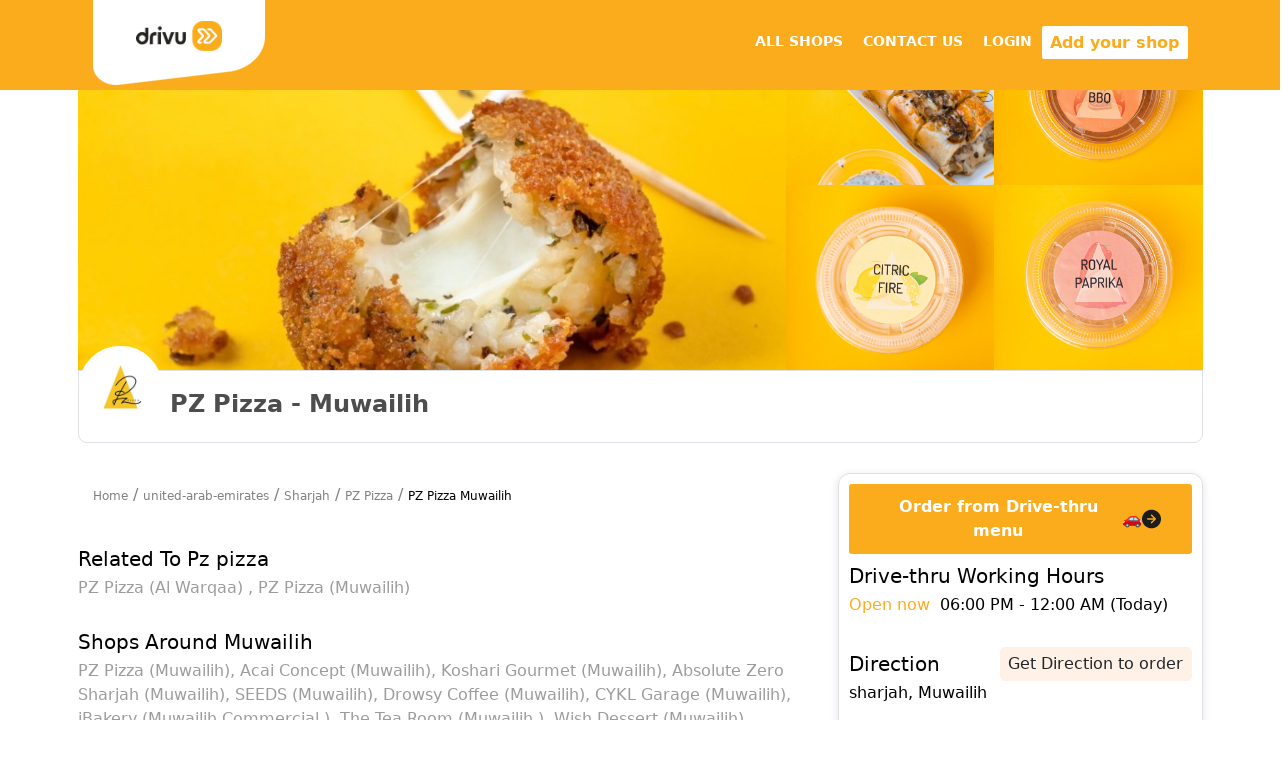

--- FILE ---
content_type: text/html; charset=utf-8
request_url: https://drivu.co/shops/united-arab-emirates/sharjah/PZPizza/Muwailih
body_size: 4994
content:
<!doctype html>
<html lang="en">
  <head>
    <title>PZ Pizza drive-thru page in Sharjah, Muwailih | Drivu</title> 
    <link rel="icon" href="/images/app-store-icon.png">
    <meta name="description" content=" Now you can do a drive-thru and takeaway order from PZ Pizza, in Sharjah, Muwailih. The directions, working hours, best sellers, whole menu and item price list is available here."/>

    <!-- Required meta tags -->
    <meta charset="utf-8">
    <meta name="viewport" content="width=device-width, initial-scale=1, shrink-to-fit=no">

    <meta name="description" content="Drivu - Order without leaving your car & save your time. Receive the things you buy in a fast, convenient & magical way درايفو لطلبات السيارة">
    <meta name="keywords" content="Dubai, UAE, drive thru, drive through, orders, take a way, takeaways">

    <meta name="csrf-param" content="authenticity_token" />
<meta name="csrf-token" content="Rqf28uTctuzxNFOxJRuMCYwTC2mA0tWa0EdPfCnE7sBxMsF87YBQMsFFxZRpgVeKp7Z-dBJECSCWDUlIY6ttuQ" />
    <link rel="stylesheet" href="/packs/css/theme_shop_by_location-eb50685f.css" media="all" />
    <script src="/packs/js/application-b81427adde6295c661b2.js"></script>
    <!-- Font -->
    <script src="//maps.google.com/maps/api/js?key=AIzaSyABwR6v0SDnFPCYQ8slnL4VvxkpXaS_2f8&amp;&amp;libraries=geometry"></script>
<link rel="canonical" href="https://drivu.co/shops/country/united-arab-emirates/city/sharjah/shop/PZ_Pizza_oYQMX" />


  </head>

  <body data-spy="scroll" data-bs-target="#navbar" data-offset="30">
    <div class="nav-menu  drivu-main-nav-bar">
  <div class="container">
    <div class="row">
      <div class="col-md-12">

        <div class="container-fluid">
          <nav class="navbar navbar-light navbar-expand-lg">

            <a class="navbar-brand" href="/">
              <img class="img-fluid drivu-logo-background" alt="logo" packed="true" src="/packs/media/images/logo-background2-373d5732d966d96da2ca5d0ba738597a.png" />
              <img class="black-drivu-logo" alt="logo" packed="true" src="/packs/media/images/drivu-black-logo2-02bbeb02f516ac806041ca2ced6f52f6.png" />
            </a>

            <button class="navbar-toggler" type="button" data-bs-toggle="collapse" data-bs-target="#navbar" aria-controls="navbar" aria-expanded="false" aria-label="Toggle navigation">
              <span class="navbar-toggler-icon"></span>
            </button>

            <div class="collapse navbar-collapse" id="navbar">
              <ul class="navbar-nav ms-auto">
          
                <li class="nav-item">
                  <a class="nav-link" href="/shops/united-arab-emirates">ALL SHOPS</a>
                </li>
                
                <li class="nav-item">
                  <a class="nav-link" href="/pages/contact_us">CONTACT US</a>
                </li>

                <li class="nav-item">
                  <a class="nav-link" href="/users/sign_in">LOGIN</a>
                </li>

                <li class="nav-item">

                  <a href="/shop_registration/frequently_asked_que" class="btn btn-outline-white my-3 my-sm-0 ml-lg-3">Add your shop</a>
                </li>
              </ul>
            </div>
          </nav>          
        </div>
      </div>
    </div>
  </div>
</div>   
    
<div class="d-sm-none">
  <div class="container profile-cover-container mt-sm-3  ps-0 pe-0 ">
  <div class="d-flex mobile-garelly relative-position">
    <div class="cover-image-container">
      <img class="cover-image" src="https://drivu.s3.eu-west-1.amazonaws.com/uploads/menu_item/image/160402/img_m833tpnbse_7e24f82092c57a3f739b64c951acdea8928111d2c450899f884baf6400654f55.jpeg" />
    </div>

    <div class="back-arrow d-sm-none">
      <a href="/shops/united-arab-emirates/sharjah/page/1">
      <span class="left"></span>
</a>    </div>
  </div>

</div>

<div class="container position-relative shop-details-container contant border">
  <div class="shop-profile-pic-con update-user-profile-pic">
    <div class="profile-pic ">
      <img class="user-preview" src="https://drivu.s3.eu-west-1.amazonaws.com/uploads/user/image/177906/Screen-Shot-2022-12-26-at-11.58.jpg?1768461420" />
    </div>
  </div>

  <div class="row shop-details">
    <div class="col-auto">
      <h5 class="pt-2 h5-title-size">PZ Pizza - Muwailih</h5>
      <div class="info ">
        <p class="small-font"><span class="orange small-font">Open now</span> 06:00 PM - 12:00 AM (Today)</p>
      </div>
    </div>

    <div class="col-auto d-none d-sm-block ms-auto ">
    </div>
  </div>
</div>
<div class="container">

  <div class="row justify-content-around align-items-center fixed-bottom bg-white py-3">
    <div class="col-sm-12 col-11 btn btn-orange direction-btn p-3">
      <a alt="PZ Pizza menu for drive-thru ordering" class="white-font h5-title-size bold-500" href="https://drivu.co/DriveThru/PZ_Pizza_oYQMX/Muwailih">PZ Pizza menu for drive-thru ordering</a>
    </div>
  </div>

  <div class="row justify-content-around align-items-center">
    <div class="col-12">
      <div class="mt-0 mt-sm-5 direction d-flex justify-content-between align-items-center">
        <h5 class="h5-title-size mb-0">Direction</h5>
        <button name="button" type="submit" class="btn direction-btn view-menu download-app-btn">Get Direction to order</button>
      </div>

      <div class="mt-2">
        <div class="direction-map">
          <p>sharjah, Muwailih</p>
          <div class="image-map" id="mapViewId" context="MapView" data-height="100%" data-remove-map-type-control=true data-disable-default-ui=true data-zoom="13" , data-hide-marker="true" data-marker-label='' data-marker-cache-logo-url='https://drivu.s3.eu-west-1.amazonaws.com/uploads/user/image/177906/white_thumb_Screen-Shot-2022-12-26-at-11.58.jpg?1768461420?1768461420&lat=25.307500889928605&lgt=55.45207768678665&shop=PZ_Pizza_oYQMX&branch=Muwailih' data-center='25.307500889928605,55.45207768678665'>
          </div>

        </div>
      </div>

    </div>
  </div>

  <div class="row mt-5 justify-content-around align-items-center">
    <div class="col-12">
      <div class="pp-mostly-buy mt-5">
        <h5 class="h5-title-size">People Mostly Buy</h5>
        <div class="row">
        </div>
      </div>
    </div>
  </div>

  <div class="row mt-2">
    <div class="col-12  py-5  view-menu d-flex justify-content-around align-items-center">
      <a class="black-font  bold-500" href="https://drivu.co/DriveThru/PZ_Pizza_oYQMX/Muwailih">PZ Pizza menu for drive-thru ordering</a>
      <svg xmlns="http://www.w3.org/2000/svg" fill="#1C1C1C" width="20" height="20" viewBox="0 0 20 20" aria-labelledby="icon-svg-title- icon-svg-desc-" role="img" class="sc-rbbb40-0 iRDDBk">
        <path d="M20 10C20 4.5 15.5 0 10 0C4.5 0 0 4.5 0 10C0 15.5 4.5 20 10 20C15.5 20 20 15.5 20 10ZM9.5 14.5C9.1875 14.25 9.1875 13.75 9.5 13.4375L12.25 10.6875H6C5.5625 10.6875 5.25 10.375 5.25 9.9375C5.25 9.5 5.5625 9.1875 6 9.1875H12.1875L9.4375 6.4375C9.125 6.1875 9.125 5.6875 9.4375 5.375C9.75 5.0625 10.1875 5.125 10.5 5.375L14.5 9.375C14.5625 9.4375 14.625 9.5625 14.6875 9.625C14.75 9.75 14.75 9.8125 14.75 9.9375C14.75 10.125 14.6875 10.3125 14.5 10.4375L10.5 14.4375C10.25 14.8125 9.75 14.8125 9.5 14.5Z">
        </path>
      </svg>
    </div>
  </div>

  <div class="related-to_shop mt-5">
  <h5 class="h5-title-size">Related To Pz pizza</h5>
  <div class="d-inline">
    <a class="add-comma" href="/shops/united-arab-emirates/dubai/PZPizza/Al%20Warqaa">PZ Pizza (Al Warqaa) </a>
    <a class="add-comma" href="/shops/united-arab-emirates/sharjah/PZPizza/Muwailih">PZ Pizza (Muwailih) </a>
  </div>
</div>
  <div class="related-to-city  mt-5">
  <h5 class="h5-title-size">Shops Around Muwailih</h5>
  <div class="d-inline">
      <a class="add-comma" href="/shops/united-arab-emirates/Sharjah/PZPizza/Muwailih">PZ Pizza (Muwailih)</a>
      <a class="add-comma" href="/shops/united-arab-emirates/Sharjah/altootalwardicafe2/Muwailih">Acai Concept (Muwailih)</a>
      <a class="add-comma" href="/shops/united-arab-emirates/Sharjah/kosharigourmet/Muwailih">Koshari Gourmet (Muwailih)</a>
      <a class="add-comma" href="/shops/united-arab-emirates/Sharjah/AbsoluteZeroSHJ/Muwailih">Absolute Zero Sharjah (Muwailih)</a>
      <a class="add-comma" href="/shops/united-arab-emirates/Sharjah/csc/Muwailih">SEEDS (Muwailih)</a>
      <a class="add-comma" href="/shops/united-arab-emirates/Sharjah/DrowsyCoffee/Muwailih">Drowsy Coffee (Muwailih)</a>
      <a class="add-comma" href="/shops/united-arab-emirates/Sharjah/Cyklgarage/Muwailih">CYKL Garage (Muwailih)</a>
      <a class="add-comma" href="/shops/united-arab-emirates/Sharjah/iBakery/Muwailih%20Commercial%20">iBakery (Muwailih Commercial )</a>
      <a class="add-comma" href="/shops/united-arab-emirates/Sharjah/TR/Muwailih%20">The Tea Room (Muwailih )</a>
      <a class="add-comma" href="/shops/united-arab-emirates/Sharjah/Wishdessert/Muwailih">Wish Dessert (Muwailih)</a>
  </div>
</div>

</div>
</div>

<div class="d-sm-block d-none">
  <div class="container profile-cover-container ">
  <div class="d-flex garelly">

      <div class="main-image">
        <div class="cover-image-container">
          <img class="cover-image" loading="lazy" src="https://drivu.s3.eu-west-1.amazonaws.com/uploads/menu_item/image/160402/thumb_img_m833tpnbse_7e24f82092c57a3f739b64c951acdea8928111d2c450899f884baf6400654f55.jpeg" />
        </div>
      </div>
    

      <div class="d-flex flex-column" style="width:100%; height: 100%">
        <div class="cover-image-container">
          <img class="cover-image" loading="lazy" src="https://drivu.s3.eu-west-1.amazonaws.com/uploads/menu_item/image/160404/thumb_img_6mnta6tank_f2e7d651e4dc7f8a4d585e9ac4facd5093d53053907483f770ede5296eb29fec.jpeg" />
        </div>
        <div class="cover-image-container" >
          <img class="cover-image" loading="lazy" src="https://drivu.s3.eu-west-1.amazonaws.com/uploads/menu_item/image/160422/thumb_citric_fire.jpg" />
        </div>
      </div>

      <div class="d-flex flex-column" style="width:100%; height: 100%">
        <div class="cover-image-container">
          <img class="cover-image" loading="lazy" src="https://drivu.s3.eu-west-1.amazonaws.com/uploads/menu_item/image/160423/thumb_italian_bbq.jpg" />
        </div>
        <div class="cover-image-container" >
          <img class="cover-image" loading="lazy" src="https://drivu.s3.eu-west-1.amazonaws.com/uploads/menu_item/image/160425/thumb_royal_paprika.jpg" />
        </div>
      </div>

  </div>  
  <div class=" position-relative shop-details-container contant border">
    <div class="shop-profile-pic-con update-user-profile-pic">
      <div class="profile-pic ">
        <img class="user-preview" loading="lazy" src="https://drivu.s3.eu-west-1.amazonaws.com/uploads/user/image/177906/Screen-Shot-2022-12-26-at-11.58.jpg?1768461420" /> 
      </div>
    </div>

    <div class="row shop-details align-items-center"> 
      <div class="col-auto">
          <p class="shop-name text-center pt-2 ">PZ Pizza - Muwailih</p>  
      </div>
  
    </div>

  </div>

</div>




<div class="container mt-5">
  <div class="row">

    <div class="col-sm-8">
      <div class="container  breadcrumbs-container py-3 d-none d-sm-block">
  <div class="breadcrumbs gray-color d-none d-sm-block">
      <a href="/?country=united-arab-emirates">Home</a><span class='px-2 '>/</span><a href="/shops/united-arab-emirates">united-arab-emirates</a><span class='px-2 '>/</span><a href="/shops/united-arab-emirates/sharjah/page/1">Sharjah</a><span class='px-2 '>/</span><a href="/shops/country/united-arab-emirates/city/sharjah/shop/PZ_Pizza_oYQMX">PZ Pizza</a><span class='px-2 '>/</span>PZ Pizza Muwailih
  </div>
</div>
      <div class="related-to_shop mt-5">
  <h5 class="h5-title-size">Related To Pz pizza</h5>
  <div class="d-inline">
    <a class="add-comma" href="/shops/united-arab-emirates/dubai/PZPizza/Al%20Warqaa">PZ Pizza (Al Warqaa) </a>
    <a class="add-comma" href="/shops/united-arab-emirates/sharjah/PZPizza/Muwailih">PZ Pizza (Muwailih) </a>
  </div>
</div>
      <div class="related-to-city  mt-5">
  <h5 class="h5-title-size">Shops Around Muwailih</h5>
  <div class="d-inline">
      <a class="add-comma" href="/shops/united-arab-emirates/Sharjah/PZPizza/Muwailih">PZ Pizza (Muwailih)</a>
      <a class="add-comma" href="/shops/united-arab-emirates/Sharjah/altootalwardicafe2/Muwailih">Acai Concept (Muwailih)</a>
      <a class="add-comma" href="/shops/united-arab-emirates/Sharjah/kosharigourmet/Muwailih">Koshari Gourmet (Muwailih)</a>
      <a class="add-comma" href="/shops/united-arab-emirates/Sharjah/AbsoluteZeroSHJ/Muwailih">Absolute Zero Sharjah (Muwailih)</a>
      <a class="add-comma" href="/shops/united-arab-emirates/Sharjah/csc/Muwailih">SEEDS (Muwailih)</a>
      <a class="add-comma" href="/shops/united-arab-emirates/Sharjah/DrowsyCoffee/Muwailih">Drowsy Coffee (Muwailih)</a>
      <a class="add-comma" href="/shops/united-arab-emirates/Sharjah/Cyklgarage/Muwailih">CYKL Garage (Muwailih)</a>
      <a class="add-comma" href="/shops/united-arab-emirates/Sharjah/iBakery/Muwailih%20Commercial%20">iBakery (Muwailih Commercial )</a>
      <a class="add-comma" href="/shops/united-arab-emirates/Sharjah/TR/Muwailih%20">The Tea Room (Muwailih )</a>
      <a class="add-comma" href="/shops/united-arab-emirates/Sharjah/Wishdessert/Muwailih">Wish Dessert (Muwailih)</a>
  </div>
</div>

    </div>

    <div class="col-sm-4">
      <div class="border box-shadow p-3">
        <div>
        </div>


        <div class="d-flex px-5 py-3 justify-content-between align-items-center btn btn-outline-warning orange direction-btn btn-orange white-font">

          <a class="white-font pe-2" href="https://drivu.co/DriveThru/PZ_Pizza_oYQMX/Muwailih">Order from Drive-thru menu </a>

          <span>&#x1F697</span>
          <svg xmlns="http://www.w3.org/2000/svg" fill="#1C1C1C" width="20" height="20" viewBox="0 0 20 20" aria-labelledby="icon-svg-title- icon-svg-desc-" role="img" class="sc-rbbb40-0 iRDDBk">
            <path d="M20 10C20 4.5 15.5 0 10 0C4.5 0 0 4.5 0 10C0 15.5 4.5 20 10 20C15.5 20 20 15.5 20 10ZM9.5 14.5C9.1875 14.25 9.1875 13.75 9.5 13.4375L12.25 10.6875H6C5.5625 10.6875 5.25 10.375 5.25 9.9375C5.25 9.5 5.5625 9.1875 6 9.1875H12.1875L9.4375 6.4375C9.125 6.1875 9.125 5.6875 9.4375 5.375C9.75 5.0625 10.1875 5.125 10.5 5.375L14.5 9.375C14.5625 9.4375 14.625 9.5625 14.6875 9.625C14.75 9.75 14.75 9.8125 14.75 9.9375C14.75 10.125 14.6875 10.3125 14.5 10.4375L10.5 14.4375C10.25 14.8125 9.75 14.8125 9.5 14.5Z">
            </path>
          </svg>
        </div>

        <div class="mt-3">
          <h5 class="h5-title-size">Drive-thru Working Hours</h5>
          <p><span class="orange pe-2">Open now</span> 06:00 PM - 12:00 AM (Today)</p>
        </div>

        <div class="mt-5 direction d-flex justify-content-between align-items-center">
          <h5 class="h5-title-size mb-0">Direction</h5>
          <button name="button" type="submit" class="order-from-menu-btn btn  direction-btn download-app-btn">Get Direction to order</button>
        </div>

        <p>sharjah, Muwailih</p>

        <div class="direction-map">



          <div class="image-map" id="map" context="MapView" data-height="100%" data-remove-map-type-control=true data-disable-default-ui=true data-zoom="13" , data-hide-marker="true" data-marker-label='' data-marker-cache-logo-url='https://drivu.s3.eu-west-1.amazonaws.com/uploads/user/image/177906/white_thumb_Screen-Shot-2022-12-26-at-11.58.jpg?1768461420?1768461420&lat=25.307500889928605&lgt=55.45207768678665&shop=PZ_Pizza_oYQMX&branch=Muwailih' data-center='25.307500889928605,55.45207768678665'>

          </div>


        </div>

      </div>
    </div>
  </div>

</div>
</div>
</div>

<script>
  $(document).ready(function() {
    $('.download-app-btn').on('click', function() {
      var url = window.isAndroidDevice() ? "https://play.google.com/store/apps/details?id=co.m4.drivu&pcampaignid=web_share" : "https://apps.apple.com/ae/app/drivu-your-drive-thru-orders/id1207582756"
      window.location.href = url;
    });
  });
</script>
    
<div class="py-5 contact-us " id="contact">
    <div class="row text-center justify-content-center">
    
      <div class="col-sm col-xs-12">
        <img width="100" height="50" class="img-fluid align-middle" packed="true" src="/packs/media/images/drivu_white_logo2-5639377451cbf7ef6ac76b2b57ed7863.png" />
      </div>

      <div class="col-sm col-xs-4 mt-sm-0 mt-3">
        <a class="" href="/pages/about_us?country=united-arab-emirates">
          <p class="tagline"> About us </p>
</a>
        <a class="" href="/pages/contact_us?country=united-arab-emirates">
          <p class="tagline pt-3"> Contact us</p>
</a>      </div>

      <div class="col-sm col-xs-4 mt-sm-0 mt-3">
        <p class="tagline"><a class="" href="/pages/terms_of_use?country=united-arab-emirates">Terms of use</a></p>
        <p class="tagline pt-3"><a class="" href="/pages/privacy_policy?country=united-arab-emirates">Privacy policy</a></p>
      </div>

      <div class="col-sm col-xs-4 mt-sm-0 mt-3">
          <p class="tagline"><a class="" href="/pages/sitemap?country=united-arab-emirates">Sitemap</a></p>
      </div>

      <div class="col-sm col-xs-12 mt-sm-0 mt-3">
        <img width="100" height="100" class="img-fluid" packed="true" src="/packs/media/images/credit-card-payment-logo2-a5b1b9227fc23ab592c8dafba495709c.png" />
        <img width="34" height="17" class="img-fluid" packed="true" src="/packs/media/images/unionpay-e440419c9ea27175bba8ed9902faf78e.jpg" />
        <img width="34" height="17" class="img-fluid" packed="true" src="/packs/media/images/applepay-629554111d0b2b2719470b46ae15074e.png" />
      </div>
 
      <div class="col-sm col-xs-12 mt-sm-0 mt-3">
        <p>COPYRIGHT © 2026. ALL RIGHTS RESERVED.</p>
      </div>
 
      <div class="col-sm col-xs-12 social-media-icons mt-sm-0 mt-3">
        <a href="https://twitter.com/drivuapp" > <img packed="true" src="/packs/media/images/twitter2-327968fc40b7b3a4f045631dd65a9b6e.png" /></a>
        <a  href="https://www.instagram.com/drivuapp/"><img packed="true" src="/packs/media/images/instagram-white-icon2-2d7b81f7c04651a8a80769c3458bf9c1.png" /></a>
      </div>
    </div>  
</div>
  </body>

</html>

<script type="module" defer>

import { initializeApp } from "https://cdnjs.cloudflare.com/ajax/libs/firebase/9.6.4/firebase-app.min.js";
import { getAnalytics, logEvent } from "https://cdnjs.cloudflare.com/ajax/libs/firebase/9.6.4/firebase-analytics.min.js";
  
// "https://cdnjs.cloudflare.com/ajax/libs/firebase/9.6.4/firebase-app.min.js";
// "https://www.gstatic.com/firebasejs/9.6.4/firebase-app.js";
// "https://cdnjs.cloudflare.com/ajax/libs/firebase/9.6.4/firebase-analytics.min.js";
// "https://www.gstatic.com/firebasejs/9.6.4/firebase-analytics.js";


  const firebaseConfig = {
    apiKey: "AIzaSyDIwmS1oDhNhwOXUQ4_xsDCdT4h16_GrhM",
    authDomain: "drivu-web.firebaseapp.com",
    projectId: "drivu-web",
    storageBucket: "drivu-web.appspot.com",
    messagingSenderId: "790865333114",
    appId: "1:790865333114:web:011b7a425340666764e4c3",
    measurementId: "G-FXKQC6QQ3T"
  };

  const app = initializeApp(firebaseConfig);

  let analytics;

  // Add a check to confirm `initializeApp` has completed
  try {
    analytics = getAnalytics(app);
    console.log("Firebase Analytics initialized:", analytics);
  } catch (error) {
    console.error("Error initializing Firebase Analytics:", error);
  }

</script>



<script>
  $(document).on("ready", function (params) {

    $('.apple-store').on('click', function(){
      window.location.href = "https://apps.apple.com/ae/app/drivu-your-drive-thru-orders/id1207582756";
    });

    $('.google-play').on('click', function(){
      window.location.href = "https://play.google.com/store/apps/details?id=co.m4.drivu";
    });
  })
</script>

--- FILE ---
content_type: application/javascript; charset=utf-8
request_url: https://cdnjs.cloudflare.com/ajax/libs/firebase/9.6.4/firebase-app.min.js
body_size: 3673
content:
class Deferred{constructor(){this.reject=()=>{},this.resolve=()=>{},this.promise=new Promise((e,t)=>{this.resolve=e,this.reject=t})}wrapCallback(n){return(e,t)=>{e?this.reject(e):this.resolve(t),"function"==typeof n&&(this.promise.catch(()=>{}),1===n.length?n(e):n(e,t))}}}const ERROR_NAME="FirebaseError";class FirebaseError extends Error{constructor(e,t,n){super(t),this.code=e,this.customData=n,this.name=ERROR_NAME,Object.setPrototypeOf(this,FirebaseError.prototype),Error.captureStackTrace&&Error.captureStackTrace(this,ErrorFactory.prototype.create)}}class ErrorFactory{constructor(e,t,n){this.service=e,this.serviceName=t,this.errors=n}create(e,...t){var n=t[0]||{},t=`${this.service}/${e}`,e=this.errors[e],e=e?replaceTemplate(e,n):"Error",e=`${this.serviceName}: ${e} (${t}).`;return new FirebaseError(t,e,n)}}function replaceTemplate(e,r){return e.replace(PATTERN,(e,t)=>{var n=r[t];return null!=n?String(n):`<${t}?>`})}const PATTERN=/\{\$([^}]+)}/g;function deepEqual(e,t){if(e===t)return!0;const n=Object.keys(e),r=Object.keys(t);for(const o of n){if(!r.includes(o))return!1;var i=e[o],s=t[o];if(isObject(i)&&isObject(s)){if(!deepEqual(i,s))return!1}else if(i!==s)return!1}for(const a of r)if(!n.includes(a))return!1;return!0}function isObject(e){return null!==e&&"object"==typeof e}class Component{constructor(e,t,n){this.name=e,this.instanceFactory=t,this.type=n,this.multipleInstances=!1,this.serviceProps={},this.instantiationMode="LAZY",this.onInstanceCreated=null}setInstantiationMode(e){return this.instantiationMode=e,this}setMultipleInstances(e){return this.multipleInstances=e,this}setServiceProps(e){return this.serviceProps=e,this}setInstanceCreatedCallback(e){return this.onInstanceCreated=e,this}}const DEFAULT_ENTRY_NAME$1="[DEFAULT]";class Provider{constructor(e,t){this.name=e,this.container=t,this.component=null,this.instances=new Map,this.instancesDeferred=new Map,this.instancesOptions=new Map,this.onInitCallbacks=new Map}get(e){e=this.normalizeInstanceIdentifier(e);if(!this.instancesDeferred.has(e)){const n=new Deferred;if(this.instancesDeferred.set(e,n),this.isInitialized(e)||this.shouldAutoInitialize())try{var t=this.getOrInitializeService({instanceIdentifier:e});t&&n.resolve(t)}catch(e){}}return this.instancesDeferred.get(e).promise}getImmediate(t){var e=this.normalizeInstanceIdentifier(null==t?void 0:t.identifier),t=null!==(t=null==t?void 0:t.optional)&&void 0!==t&&t;if(!this.isInitialized(e)&&!this.shouldAutoInitialize()){if(t)return null;throw Error(`Service ${this.name} is not available`)}try{return this.getOrInitializeService({instanceIdentifier:e})}catch(e){if(t)return null;throw e}}getComponent(){return this.component}setComponent(e){if(e.name!==this.name)throw Error(`Mismatching Component ${e.name} for Provider ${this.name}.`);if(this.component)throw Error(`Component for ${this.name} has already been provided`);if(this.component=e,this.shouldAutoInitialize()){if(isComponentEager(e))try{this.getOrInitializeService({instanceIdentifier:DEFAULT_ENTRY_NAME$1})}catch(e){}for(var[t,n]of this.instancesDeferred.entries()){t=this.normalizeInstanceIdentifier(t);try{var r=this.getOrInitializeService({instanceIdentifier:t});n.resolve(r)}catch(e){}}}}clearInstance(e=DEFAULT_ENTRY_NAME$1){this.instancesDeferred.delete(e),this.instancesOptions.delete(e),this.instances.delete(e)}async delete(){const e=Array.from(this.instances.values());await Promise.all([...e.filter(e=>"INTERNAL"in e).map(e=>e.INTERNAL.delete()),...e.filter(e=>"_delete"in e).map(e=>e._delete())])}isComponentSet(){return null!=this.component}isInitialized(e=DEFAULT_ENTRY_NAME$1){return this.instances.has(e)}getOptions(e=DEFAULT_ENTRY_NAME$1){return this.instancesOptions.get(e)||{}}initialize(e={}){var{options:t={}}=e,n=this.normalizeInstanceIdentifier(e.instanceIdentifier);if(this.isInitialized(n))throw Error(`${this.name}(${n}) has already been initialized`);if(!this.isComponentSet())throw Error(`Component ${this.name} has not been registered yet`);var r,i,s=this.getOrInitializeService({instanceIdentifier:n,options:t});for([r,i]of this.instancesDeferred.entries())n===this.normalizeInstanceIdentifier(r)&&i.resolve(s);return s}onInit(e,t){var n=this.normalizeInstanceIdentifier(t);const r=null!==(t=this.onInitCallbacks.get(n))&&void 0!==t?t:new Set;r.add(e),this.onInitCallbacks.set(n,r);t=this.instances.get(n);return t&&e(t,n),()=>{r.delete(e)}}invokeOnInitCallbacks(e,t){var n=this.onInitCallbacks.get(t);if(n)for(const r of n)try{r(e,t)}catch(e){}}getOrInitializeService({instanceIdentifier:e,options:t={}}){let n=this.instances.get(e);if(!n&&this.component&&(n=this.component.instanceFactory(this.container,{instanceIdentifier:normalizeIdentifierForFactory(e),options:t}),this.instances.set(e,n),this.instancesOptions.set(e,t),this.invokeOnInitCallbacks(n,e),this.component.onInstanceCreated))try{this.component.onInstanceCreated(this.container,e,n)}catch(e){}return n||null}normalizeInstanceIdentifier(e=DEFAULT_ENTRY_NAME$1){return!this.component||this.component.multipleInstances?e:DEFAULT_ENTRY_NAME$1}shouldAutoInitialize(){return!!this.component&&"EXPLICIT"!==this.component.instantiationMode}}function normalizeIdentifierForFactory(e){return e===DEFAULT_ENTRY_NAME$1?void 0:e}function isComponentEager(e){return"EAGER"===e.instantiationMode}class ComponentContainer{constructor(e){this.name=e,this.providers=new Map}addComponent(e){const t=this.getProvider(e.name);if(t.isComponentSet())throw new Error(`Component ${e.name} has already been registered with ${this.name}`);t.setComponent(e)}addOrOverwriteComponent(e){const t=this.getProvider(e.name);t.isComponentSet()&&this.providers.delete(e.name),this.addComponent(e)}getProvider(e){if(this.providers.has(e))return this.providers.get(e);var t=new Provider(e,this);return this.providers.set(e,t),t}getProviders(){return Array.from(this.providers.values())}}const instances=[];var LogLevel;!function(e){e[e.DEBUG=0]="DEBUG",e[e.VERBOSE=1]="VERBOSE",e[e.INFO=2]="INFO",e[e.WARN=3]="WARN",e[e.ERROR=4]="ERROR",e[e.SILENT=5]="SILENT"}(LogLevel=LogLevel||{});const levelStringToEnum={debug:LogLevel.DEBUG,verbose:LogLevel.VERBOSE,info:LogLevel.INFO,warn:LogLevel.WARN,error:LogLevel.ERROR,silent:LogLevel.SILENT},defaultLogLevel=LogLevel.INFO,ConsoleMethod={[LogLevel.DEBUG]:"log",[LogLevel.VERBOSE]:"log",[LogLevel.INFO]:"info",[LogLevel.WARN]:"warn",[LogLevel.ERROR]:"error"},defaultLogHandler=(e,t,...n)=>{if(!(t<e.logLevel)){var r=(new Date).toISOString(),i=ConsoleMethod[t];if(!i)throw new Error(`Attempted to log a message with an invalid logType (value: ${t})`);console[i](`[${r}]  ${e.name}:`,...n)}};class Logger{constructor(e){this.name=e,this._logLevel=defaultLogLevel,this._logHandler=defaultLogHandler,this._userLogHandler=null,instances.push(this)}get logLevel(){return this._logLevel}set logLevel(e){if(!(e in LogLevel))throw new TypeError(`Invalid value "${e}" assigned to \`logLevel\``);this._logLevel=e}setLogLevel(e){this._logLevel="string"==typeof e?levelStringToEnum[e]:e}get logHandler(){return this._logHandler}set logHandler(e){if("function"!=typeof e)throw new TypeError("Value assigned to `logHandler` must be a function");this._logHandler=e}get userLogHandler(){return this._userLogHandler}set userLogHandler(e){this._userLogHandler=e}debug(...e){this._userLogHandler&&this._userLogHandler(this,LogLevel.DEBUG,...e),this._logHandler(this,LogLevel.DEBUG,...e)}log(...e){this._userLogHandler&&this._userLogHandler(this,LogLevel.VERBOSE,...e),this._logHandler(this,LogLevel.VERBOSE,...e)}info(...e){this._userLogHandler&&this._userLogHandler(this,LogLevel.INFO,...e),this._logHandler(this,LogLevel.INFO,...e)}warn(...e){this._userLogHandler&&this._userLogHandler(this,LogLevel.WARN,...e),this._logHandler(this,LogLevel.WARN,...e)}error(...e){this._userLogHandler&&this._userLogHandler(this,LogLevel.ERROR,...e),this._logHandler(this,LogLevel.ERROR,...e)}}function setLogLevel$1(t){instances.forEach(e=>{e.setLogLevel(t)})}function setUserLogHandler(s,e){for(const t of instances){let i=null;e&&e.level&&(i=levelStringToEnum[e.level]),t.userLogHandler=null===s?null:(e,t,...n)=>{var r=n.map(e=>{if(null==e)return null;if("string"==typeof e)return e;if("number"==typeof e||"boolean"==typeof e)return e.toString();if(e instanceof Error)return e.message;try{return JSON.stringify(e)}catch(e){return null}}).filter(e=>e).join(" ");t>=(null!==i&&void 0!==i?i:e.logLevel)&&s({level:LogLevel[t].toLowerCase(),message:r,args:n,type:e.name})}}}class PlatformLoggerServiceImpl{constructor(e){this.container=e}getPlatformInfoString(){const e=this.container.getProviders();return e.map(e=>{if(isVersionServiceProvider(e)){e=e.getImmediate();return`${e.library}/${e.version}`}return null}).filter(e=>e).join(" ")}}function isVersionServiceProvider(e){e=e.getComponent();return"VERSION"===(null==e?void 0:e.type)}const name$o="https://www.gstatic.com/firebasejs/9.6.4/firebase-app.js",version$1="0.7.14",logger=new Logger("https://www.gstatic.com/firebasejs/9.6.4/firebase-app.js"),name$n="https://www.gstatic.com/firebasejs/9.6.4/firebase-app.js-compat",name$m="@firebase/analytics-compat",name$l="@firebase/analytics",name$k="https://www.gstatic.com/firebasejs/9.6.4/firebase-app.js-check-compat",name$j="https://www.gstatic.com/firebasejs/9.6.4/firebase-app.js-check",name$i="@firebase/auth",name$h="@firebase/auth-compat",name$g="@firebase/database",name$f="@firebase/database-compat",name$e="@firebase/functions",name$d="@firebase/functions-compat",name$c="@firebase/installations",name$b="@firebase/installations-compat",name$a="@firebase/messaging",name$9="@firebase/messaging-compat",name$8="@firebase/performance",name$7="@firebase/performance-compat",name$6="@firebase/remote-config",name$5="@firebase/remote-config-compat",name$4="@firebase/storage",name$3="@firebase/storage-compat",name$2="@firebase/firestore",name$1="@firebase/firestore-compat",name$p="firebase",version$2="9.6.4",DEFAULT_ENTRY_NAME="[DEFAULT]",PLATFORM_LOG_STRING={[name$o]:"fire-core",[name$n]:"fire-core-compat",[name$l]:"fire-analytics",[name$m]:"fire-analytics-compat",[name$j]:"fire-app-check",[name$k]:"fire-app-check-compat",[name$i]:"fire-auth",[name$h]:"fire-auth-compat",[name$g]:"fire-rtdb",[name$f]:"fire-rtdb-compat",[name$e]:"fire-fn",[name$d]:"fire-fn-compat",[name$c]:"fire-iid",[name$b]:"fire-iid-compat",[name$a]:"fire-fcm",[name$9]:"fire-fcm-compat",[name$8]:"fire-perf",[name$7]:"fire-perf-compat",[name$6]:"fire-rc",[name$5]:"fire-rc-compat",[name$4]:"fire-gcs",[name$3]:"fire-gcs-compat",[name$2]:"fire-fst",[name$1]:"fire-fst-compat","fire-js":"fire-js",[name$p]:"fire-js-all"},_apps=new Map,_components=new Map;function _addComponent(t,n){try{t.container.addComponent(n)}catch(e){logger.debug(`Component ${n.name} failed to register with FirebaseApp ${t.name}`,e)}}function _addOrOverwriteComponent(e,t){e.container.addOrOverwriteComponent(t)}function _registerComponent(e){var t=e.name;if(_components.has(t))return logger.debug(`There were multiple attempts to register component ${t}.`),!1;_components.set(t,e);for(const n of _apps.values())_addComponent(n,e);return!0}function _getProvider(e,t){return e.container.getProvider(t)}function _removeServiceInstance(e,t,n=DEFAULT_ENTRY_NAME){_getProvider(e,t).clearInstance(n)}function _clearComponents(){_components.clear()}const ERRORS={"no-app":"No Firebase App '{$appName}' has been created - call Firebase App.initializeApp()","bad-app-name":"Illegal App name: '{$appName}","duplicate-app":"Firebase App named '{$appName}' already exists with different options or config","app-deleted":"Firebase App named '{$appName}' already deleted","invalid-app-argument":"firebase.{$appName}() takes either no argument or a Firebase App instance.","invalid-log-argument":"First argument to `onLog` must be null or a function."},ERROR_FACTORY=new ErrorFactory("app","Firebase",ERRORS);class FirebaseAppImpl{constructor(e,t,n){this._isDeleted=!1,this._options=Object.assign({},e),this._config=Object.assign({},t),this._name=t.name,this._automaticDataCollectionEnabled=t.automaticDataCollectionEnabled,this._container=n,this.container.addComponent(new Component("app",()=>this,"PUBLIC"))}get automaticDataCollectionEnabled(){return this.checkDestroyed(),this._automaticDataCollectionEnabled}set automaticDataCollectionEnabled(e){this.checkDestroyed(),this._automaticDataCollectionEnabled=e}get name(){return this.checkDestroyed(),this._name}get options(){return this.checkDestroyed(),this._options}get config(){return this.checkDestroyed(),this._config}get container(){return this._container}get isDeleted(){return this._isDeleted}set isDeleted(e){this._isDeleted=e}checkDestroyed(){if(this.isDeleted)throw ERROR_FACTORY.create("app-deleted",{appName:this._name})}}const SDK_VERSION=version$2;function initializeApp(e,t={}){if("object"!=typeof t){const r=t;t={name:r}}var n=Object.assign({name:DEFAULT_ENTRY_NAME,automaticDataCollectionEnabled:!1},t);const r=n.name;if("string"!=typeof r||!r)throw ERROR_FACTORY.create("bad-app-name",{appName:String(r)});t=_apps.get(r);if(t){if(deepEqual(e,t.options)&&deepEqual(n,t.config))return t;throw ERROR_FACTORY.create("duplicate-app",{appName:r})}const i=new ComponentContainer(r);for(const s of _components.values())i.addComponent(s);n=new FirebaseAppImpl(e,n,i);return _apps.set(r,n),n}function getApp(e=DEFAULT_ENTRY_NAME){var t=_apps.get(e);if(!t)throw ERROR_FACTORY.create("no-app",{appName:e});return t}function getApps(){return Array.from(_apps.values())}async function deleteApp(e){var t=e.name;_apps.has(t)&&(_apps.delete(t),await Promise.all(e.container.getProviders().map(e=>e.delete())),e.isDeleted=!0)}function registerVersion(e,t,n){var r;let i=null!==(r=PLATFORM_LOG_STRING[e])&&void 0!==r?r:e;n&&(i+=`-${n}`);e=i.match(/\s|\//),n=t.match(/\s|\//);if(e||n){const s=[`Unable to register library "${i}" with version "${t}":`];return e&&s.push(`library name "${i}" contains illegal characters (whitespace or "/")`),e&&n&&s.push("and"),n&&s.push(`version name "${t}" contains illegal characters (whitespace or "/")`),void logger.warn(s.join(" "))}_registerComponent(new Component(`${i}-version`,()=>({library:i,version:t}),"VERSION"))}function onLog(e,t){if(null!==e&&"function"!=typeof e)throw ERROR_FACTORY.create("invalid-log-argument");setUserLogHandler(e,t)}function setLogLevel(e){setLogLevel$1(e)}function registerCoreComponents(e){_registerComponent(new Component("platform-logger",e=>new PlatformLoggerServiceImpl(e),"PRIVATE")),registerVersion(name$o,version$1,e),registerVersion(name$o,version$1,"esm2017"),registerVersion("fire-js","")}registerCoreComponents("");var name="firebase",version="9.6.4";registerVersion(name,version,"cdn");export{FirebaseError,SDK_VERSION,DEFAULT_ENTRY_NAME as _DEFAULT_ENTRY_NAME,_addComponent,_addOrOverwriteComponent,_apps,_clearComponents,_components,_getProvider,_registerComponent,_removeServiceInstance,deleteApp,getApp,getApps,initializeApp,onLog,registerVersion,setLogLevel};